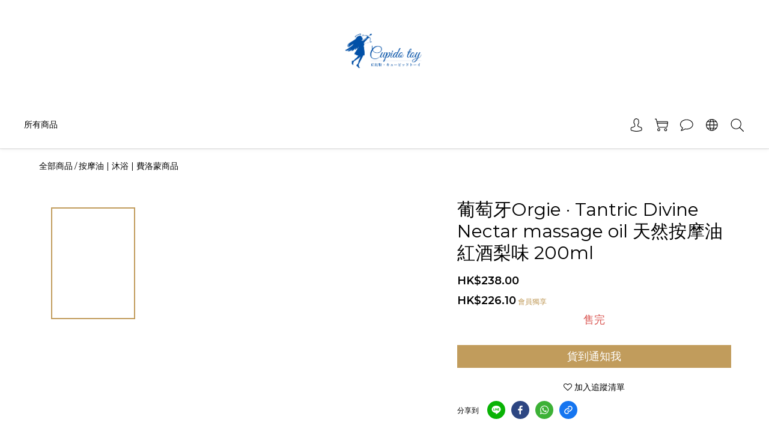

--- FILE ---
content_type: application/javascript
request_url: https://cdn.shoplineapp.com/s/javascripts/currencies.js
body_size: 155
content:
var Currency={rates:{USD:1,CAD:.708925,KRW:678e-6,IDR:6e-5,MOP:.124696,BND:.76607,NTD:.031804,TWD:.031804,HKD:.128506,MYR:.241488,CNY:.140788,VND:38e-6,THB:.030893,SGD:.766138,AUD:.646484,GBP:1.310712,PHP:.016972,AED:.272257,JPY:.006374,EUR:1.152206},convert:function(D,e,r){return D*this.rates[e]/this.rates[r]}};